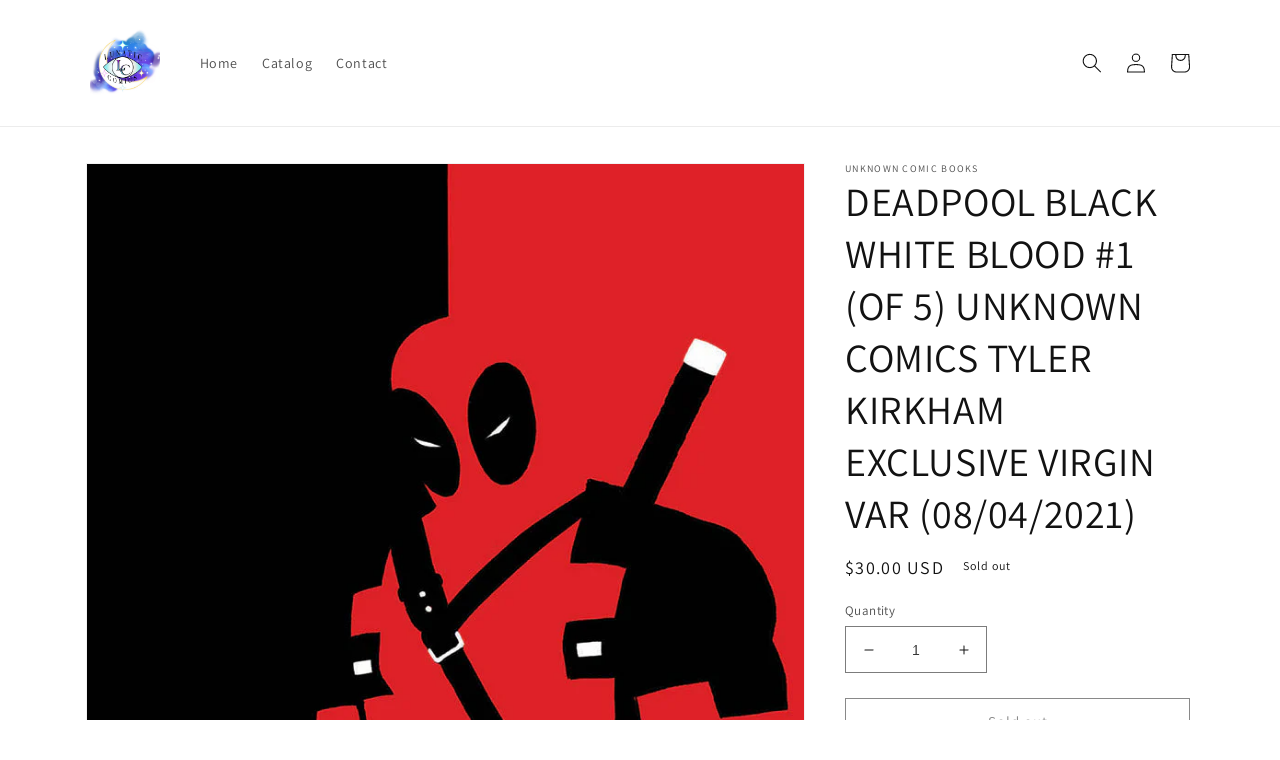

--- FILE ---
content_type: text/javascript; charset=utf-8
request_url: https://www.lunaticcomics.com/products/deadpool-black-white-blood-1-of-5-unknown-comics-tyler-kirkham-exclusive-virgin-var-08-04-2021.js
body_size: 718
content:
{"id":7071797149753,"title":"DEADPOOL BLACK WHITE BLOOD #1 (OF 5) UNKNOWN COMICS TYLER KIRKHAM EXCLUSIVE VIRGIN VAR (08\/04\/2021)","handle":"deadpool-black-white-blood-1-of-5-unknown-comics-tyler-kirkham-exclusive-virgin-var-08-04-2021","description":"**Item(s) may be a preorder and will not ship until or after the street date posted in the title.**\n   \u003cp\u003e\u003cb\u003eDEADPOOL BLACK WHITE BLOOD #1 (OF 5)\u003c\/b\u003e\u003cbr\u003e(W) Taylor, Tom (A) Stokoe, James \u003cbr\u003eMARVEL COMICS\u003cbr\u003e\u003cbr\u003eLIKE A CLASSIC BLACK \u0026amp; WHITE MOVIE- BUT WITH WAY MORE BLOOD! What's black- white- and red all over? Three blood-drenched tales of violence and mayhem led by Marvel's Mirthful Mercenary himself- Deadpool! You want to see today's top talent take it to the hilt to bring you the wildest Wade Wilson adventures yet?! This is the book for you! It's as plain as black and white. And red. Parental Advisory \u003cbr\u003e\u003cbr\u003e\u003cbr\u003e*All street dates and art are subject to change by publishers.\u003cbr\u003e\u003cbr\u003e*We guarantee 9.2+ condition of book unless otherwise stated. We can not guarantee 9.8 grades on raw books\u003cbr\u003e\u003c\/p\u003e","published_at":"2023-09-05T20:35:11-04:00","created_at":"2023-09-05T19:41:46-04:00","vendor":"Unknown Comic Books","type":"COMIC BOOK EXCLUSIVE","tags":["Shopify Collective","Unknown Comic Books"],"price":3000,"price_min":3000,"price_max":3000,"available":false,"price_varies":false,"compare_at_price":null,"compare_at_price_min":0,"compare_at_price_max":0,"compare_at_price_varies":false,"variants":[{"id":41527472652345,"title":"Default Title","option1":"Default Title","option2":null,"option3":null,"sku":"sku-20334786","requires_shipping":true,"taxable":true,"featured_image":null,"available":false,"name":"DEADPOOL BLACK WHITE BLOOD #1 (OF 5) UNKNOWN COMICS TYLER KIRKHAM EXCLUSIVE VIRGIN VAR (08\/04\/2021)","public_title":null,"options":["Default Title"],"price":3000,"weight":0,"compare_at_price":null,"inventory_management":"shopify","barcode":null,"requires_selling_plan":false,"selling_plan_allocations":[]}],"images":["\/\/cdn.shopify.com\/s\/files\/1\/0608\/9772\/2425\/products\/DPOOLBLKWHBL2021001_DC81.jpg?v=1693957327","\/\/cdn.shopify.com\/s\/files\/1\/0608\/9772\/2425\/products\/DPOOLBLKWHBL2021001_DC812_57101c05-3334-419d-aa34-39e7e0810852.jpg?v=1693957327"],"featured_image":"\/\/cdn.shopify.com\/s\/files\/1\/0608\/9772\/2425\/products\/DPOOLBLKWHBL2021001_DC81.jpg?v=1693957327","options":[{"name":"Title","position":1,"values":["Default Title"]}],"url":"\/products\/deadpool-black-white-blood-1-of-5-unknown-comics-tyler-kirkham-exclusive-virgin-var-08-04-2021","media":[{"alt":null,"id":24234110943289,"position":1,"preview_image":{"aspect_ratio":0.651,"height":1200,"width":781,"src":"https:\/\/cdn.shopify.com\/s\/files\/1\/0608\/9772\/2425\/products\/DPOOLBLKWHBL2021001_DC81.jpg?v=1693957327"},"aspect_ratio":0.651,"height":1200,"media_type":"image","src":"https:\/\/cdn.shopify.com\/s\/files\/1\/0608\/9772\/2425\/products\/DPOOLBLKWHBL2021001_DC81.jpg?v=1693957327","width":781},{"alt":null,"id":24234110976057,"position":2,"preview_image":{"aspect_ratio":0.651,"height":1528,"width":994,"src":"https:\/\/cdn.shopify.com\/s\/files\/1\/0608\/9772\/2425\/products\/DPOOLBLKWHBL2021001_DC812_57101c05-3334-419d-aa34-39e7e0810852.jpg?v=1693957327"},"aspect_ratio":0.651,"height":1528,"media_type":"image","src":"https:\/\/cdn.shopify.com\/s\/files\/1\/0608\/9772\/2425\/products\/DPOOLBLKWHBL2021001_DC812_57101c05-3334-419d-aa34-39e7e0810852.jpg?v=1693957327","width":994}],"requires_selling_plan":false,"selling_plan_groups":[]}